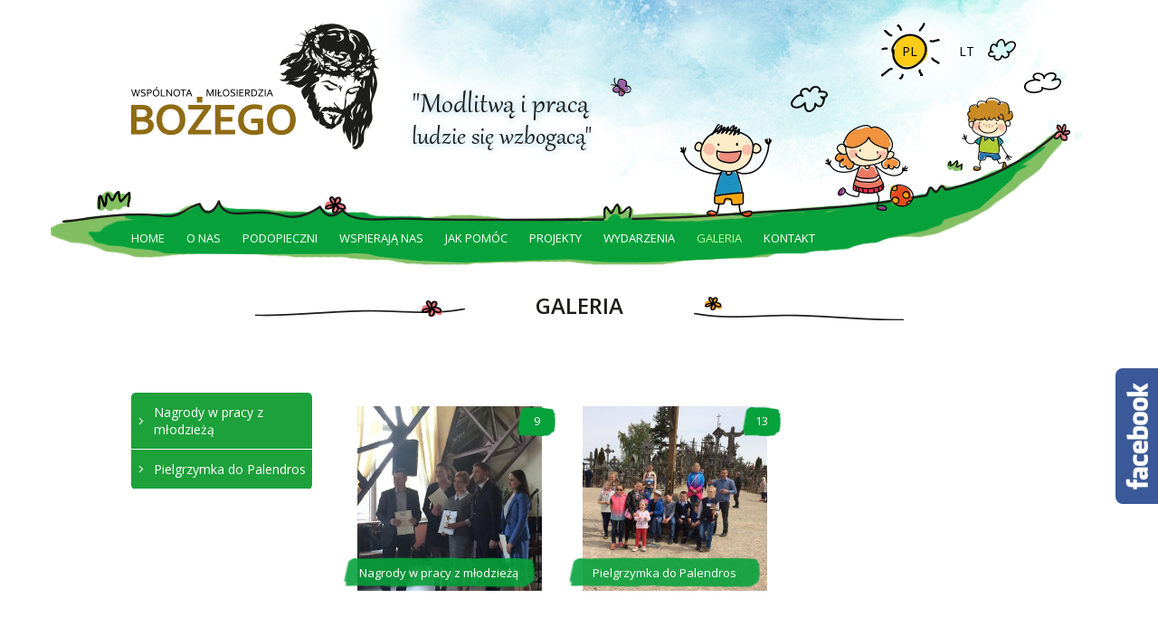

--- FILE ---
content_type: text/html; charset=UTF-8
request_url: http://www.wmb.lt/galeria.html
body_size: 4397
content:
<!DOCTYPE html>
<html lang="pl">
<head>
<meta http-equiv="Content-Type" content="text/html; charset=utf-8" />
<title>Galeria</title>
<meta name="viewport" content="width=device-width, initial-scale=1.0, user-scalable=no"/>
<meta name="robots" content="all" /><link rel="stylesheet" type="text/css" href="/templates/cms/css/home.css" />
<link rel="stylesheet" type="text/css" href="/core/lib/prettyphoto/prettyPhoto.css" />
<link rel="stylesheet" type="text/css" href="/templates/cms/css/menu_top.css" />
<link rel="stylesheet" type="text/css" href="/templates/cms/css/menu_category.css" />
<link rel="stylesheet" type="text/css" href="/templates/cms/css/content.css" />
<link rel="stylesheet" type="text/css" href="/templates/cms/css/gallery.css" />
<link rel="stylesheet" type="text/css" href="/templates/cms/css/modul_kontakt.css" />
<link rel="stylesheet" type="text/css" href="/templates/cms/css/media.css" />
<script type="text/javascript" src="/core/lib/jquery-1.7.1.min.js"></script>
<script type="text/javascript" src="/core/lib/qazy.js"></script>
<script type="text/javascript" src="/core/lib/prettyphoto/jquery.prettyPhoto.js"></script>
<script type="text/javascript" src="/templates/cms/js/script.js"></script>
<script type="text/javascript" src="/core/lib/js/jquery.lazyload.js"></script>
<script type="text/javascript" src="/templates/cms/js/gallery.js"></script>

</head>
<body>

<div id="wbox" class="wbox" style=""><div id="wr-1" class="wrap" style="margin:0px;;float:none;"><div id="wc-3" class="box_top_page" style="margin:0px;width:100%;float:none;"><div id="wc-5" class="div_top_page" style="margin:0px auto;width:990px;float:none;"><div id="wc-6" class="top_page" style="margin:0px;width:100%;float:none;"><div id="wi-9" class="wc"><div class="header_page">
<a href="/">
<img src="/templates/cms/images/logo_pl.png"  alt="Wspólnota Miłosierdzia Bożego" class="topImg"/>
</a>
<div class="topText"><p><span style="font-size: 36px;">"Modlitwą i pracą</span><br />ludzie się wzbogacą"</p></div></div></div><div id="wi-12" class="wc"><ul class="langUl"><li class="sel"><a href="/"><span class="txtLang">pl</span></a></li><li><a href="/lt/"><span class="txtLang">lt</span></a></li></ul></div><div class="clear"></div></div><div id="wc-7" class="box_menu" style="margin:0px;width:100%;float:none;"><div id="wi-10" class="wc"><div class="boxMenu">
<div class="menuTop">
<a class="showMobileMenu" href="#empty-anchor"></a>
<div class="mobileMenu">
<ul class="ulMenu"><li  class="f" ><a  href="/home.html"  title="Home" >Home<span class="spMenu1"></span><span class="spMenu2"></span></a></li><li ><a  class="subMenu"  href="/o-nas.html"  title="Wspólnota Miłosierdzia Bożego" >O nas<span class="spMenu1"></span><span class="spMenu2"></span></a><ul  class="u_f" ><li  class="f" ><a  href="/jak-dzialamy.html"  title="Jak dzialamy" >Jak dzialamy<span class="spMenu1"></span><span class="spMenu2"></span></a></li><li ><a  href="/historia-wmb.html"  title="Historia WMB" >Historia WMB<span class="spMenu1"></span><span class="spMenu2"></span></a></li><li ><a  href="/czlonkowie-wspolnotu-milosierdzia-bozego.html"  title="Członkowie Wspólnoty Miłosierdzia Bożego" >Członkowie WMB<span class="spMenu1"></span><span class="spMenu2"></span></a></li><li ><a  href="/media-o-nas.html"  title="Media o nas" >Media o nas<span class="spMenu1"></span><span class="spMenu2"></span></a></li><li  class="l" ><a  href="/jak-otrzymac-pomoc.html"  title="Jak otrzymac pomoc?" >Jak otrzymac pomoc?<span class="spMenu1"></span><span class="spMenu2"></span></a></li></ul></li><li ><a  class="subMenu"  href="/podopieczni.html"  title="Podopieczni" >Podopieczni<span class="spMenu1"></span><span class="spMenu2"></span></a><ul  class="u_f" ><li  class="f" ><a  href="/potrzebuja-wsparcia.html"  title="Potrzebują wsparcia" >Potrzebują wsparcia<span class="spMenu1"></span><span class="spMenu2"></span></a></li><li  class="l" ><a  href="/wsparcie-otrzymali.html"  title="Wsparcie otrzymali" >Wsparcie otrzymali<span class="spMenu1"></span><span class="spMenu2"></span></a></li></ul></li><li ><a  href="/wspieraja-nas.html"  title="Wspierają nas" >Wspierają nas<span class="spMenu1"></span><span class="spMenu2"></span></a></li><li ><a  class="subMenu"  href="/jak-pomoc.html"  title="Jak pomóc" >Jak pomóc<span class="spMenu1"></span><span class="spMenu2"></span></a><ul  class="u_f" ><li  class="f" ><a  href="/zostan-wolontariuszem.html"  title="Zostań wolontariuszem" >Zostań wolontariuszem<span class="spMenu1"></span><span class="spMenu2"></span></a></li><li ><a  href="/pomoc-finansowa.html"  title="Pomoc finansowa" >Pomoc finansowa<span class="spMenu1"></span><span class="spMenu2"></span></a></li><li ><a  href="/pomoc-rzeczowa.html"  title="Pomoc rzeczowa" >Pomoc rzeczowa<span class="spMenu1"></span><span class="spMenu2"></span></a></li><li ><a  href="/zostan-opiekunem.html"  title="Zostań opiekunem" >Zostań opiekunem<span class="spMenu1"></span><span class="spMenu2"></span></a></li><li  class="l" ><a  href="/spelnij-marzenie.html"  title="Spełnij marzenie" >Spełnij marzenie<span class="spMenu1"></span><span class="spMenu2"></span></a></li></ul></li><li ><a  class="subMenu"  href="/projekty.html"  title="Projekty" >Projekty<span class="spMenu1"></span><span class="spMenu2"></span></a><ul  class="u_f" ><li  class="f" ><a  href="/"  title="Projekt pn. Wsparcie 60 plus" >Wsparcie-60plus<span class="spMenu1"></span><span class="spMenu2"></span></a></li><li ><a  href="/xxxmlodzi-wojownicy-podlasia-w-koluchstylx.html"  title="„MŁODZI WOJOWNICY PODLASIA W KOLUCHSTYL&quot;" >„MŁODZI WOJOWNICY PODLASIA W KOLUCHSTYL&quot;<span class="spMenu1"></span><span class="spMenu2"></span></a></li><li ><a  href="/usugi-kompleksowe-2023.html"  title="Usugi kompleksowe 2023" >Usugi kompleksowe 2023<span class="spMenu1"></span><span class="spMenu2"></span></a></li><li ><a  href="/rozwoj-spolecznosciowy-2021.html"  title="Rozwój społecznościowy 2021" >Rozwój społecznościowy 2021<span class="spMenu1"></span><span class="spMenu2"></span></a></li><li ><a  href="/projekt-xpomoc-indywidualnax.html"  title="Projekt &quot;Pomoc indywidualna&quot;" >Projekt &quot;Pomoc indywidualna&quot;<span class="spMenu1"></span><span class="spMenu2"></span></a></li><li ><a  href="/swietlica-srodowiskowa-dla-dzieci-i-mlodziezy.html"  title="Świetlica środowiskowa dla dzieci i młodzieży" >Świetlica środowiskowa dla dzieci i młodzieży<span class="spMenu1"></span><span class="spMenu2"></span></a></li><li ><a  href="/rozwoj-spolecznosciowy.html"  title="Rozwój społecznościowy" >Rozwój społecznościowy<span class="spMenu1"></span><span class="spMenu2"></span></a></li><li ><a  href="/grob-maryli-wereszczakowny.html"  title="Grób Maryli Wereszczakówny" >Grób Wereszczakówny<span class="spMenu1"></span><span class="spMenu2"></span></a></li><li ><a  href="/obraz-syna-powrotu-syna-marnotrawnego.html"  title="Obraz &quot;Powrót syna marnotrawnego&quot;" >Obraz syna<span class="spMenu1"></span><span class="spMenu2"></span></a></li><li ><a  href="/rodzinny-dom-w-solecznikach.html"  title="Rodzinny dom w solecznikach" >Rodzinny dom<span class="spMenu1"></span><span class="spMenu2"></span></a></li><li ><a  href="/swiadectwa-milosierdzia-bozego.html"  title="Świadectwa miłosierdzia Bożego" >Świadectwa miłosierdzia Bożego<span class="spMenu1"></span><span class="spMenu2"></span></a></li><li  class="l" ><a  href="/bez-palenia-i-alkocholu.html"  title="Bez palenia i alkocholu" >Bez palenia i alkocholu<span class="spMenu1"></span><span class="spMenu2"></span></a></li></ul></li><li ><a  href="/wydarzenia.html"  title="Wydarzenia" >wydarzenia<span class="spMenu1"></span><span class="spMenu2"></span></a></li><li  class="sel" ><a  href="/galeria.html"  title="Galeria" >Galeria<span class="spMenu1"></span><span class="spMenu2"></span></a></li><li  class="l" ><a  href="/kontakt.html"  title="Kontakt" >Kontakt<span class="spMenu1"></span><span class="spMenu2"></span></a></li></ul></div>
</div>
</div></div><div class="clear"></div></div><div class="clear"></div></div><div class="clear"></div></div><div id="wc-14" class="box_content" style="margin:30px 0px 0px;width:100%;float:none;"><div id="wc-15" class="div_content" style="margin:0px auto;width:990px;float:none;"><div id="wi-17" class="wc">
<h1 class="mainH1"><span>Galeria</span></h1> 

 <div class="content contentMenu">
 
 <div class="contentDesc"> 
  <div class="clear"></div><div class="pGalleryContent"><div class="galleryContent"><ul><li style="width:33.33%;"><a href="/galeria/c_6,nagrody-w-pracy-z-mlodzieza.html"><span class="ileImg">9</span><span class="title">Nagrody w pracy z młodzieżą</span><img src="/templates/cms/images/bg_lazyload2.jpg" data-original="/images/galeria/image370x370xs2/nagrody.jpg" alt="Nagrody w pracy z młodzieżą" title="Nagrody w pracy z młodzieżą"/></a></li><li style="width:33.33%;"><a href="/galeria/c_5,pielgrzymka-do-palendros.html"><span class="ileImg">13</span><span class="title">Pielgrzymka do Palendros</span><img src="/templates/cms/images/bg_lazyload2.jpg" data-original="/images/galeria/image370x370xs2/18554660_120332000910271359_1564526984_n.jpg" alt="Pielgrzymka do Palendros" title="Pielgrzymka do Palendros"/></a></li></ul></div></div> <div class="clear"></div>
 </div>
 </div> 

<div class="menuCategory">
<div class="contentMenuCat">
<ul><li><a href="/galeria/c_6,nagrody-w-pracy-z-mlodzieza.html" >Nagrody w pracy z młodzieżą</a></li><li class="l"><a href="/galeria/c_5,pielgrzymka-do-palendros.html" >Pielgrzymka do Palendros</a></li></ul></div>
</div>



 <script type="text/javascript">
<!--
$('.galleryContent').gallery({
	countImage:3,
	'tabScale' : [850,500,400]
});
//-->
</script></div><div class="clear"></div></div><div class="clear"></div></div><div id="wc-19" class="box_foot" style="margin:50px 0px 0px;width:100%;float:none;"><div id="wc-20" class="div_foot" style="margin:0px auto;width:990px;float:none;"><div id="wi-22" class="wc"><div class="mod_kontakt">

<div class="menuStopka">
<div class="menuStopkaT">

<div class="cellStopka">
<div class="tytulStopka"><a href="/o-nas.html">O nas</a></div>
<ul>
<li><a href="/jak-dzialamy.html">Jak dzialamy</a></li><li><a href="/historia-wmb.html">Historia WMB</a></li><li><a href="/czlonkowie-wspolnotu-milosierdzia-bozego.html">Członkowie WMB</a></li><li><a href="/media-o-nas.html">Media o nas</a></li><li><a href="/jak-otrzymac-pomoc.html">Jak otrzymac pomoc?</a></li></ul>

</div>	
<div class="cellStopka">
<div class="tytulStopka"><a href="/podopieczni.html">Podopieczni</a></div>
<ul>
<li><a href="/potrzebuja-wsparcia.html">Potrzebują wsparcia</a></li><li><a href="/wsparcie-otrzymali.html">Wsparcie otrzymali</a></li></ul>

</div>	
<div class="cellStopka">
<div class="tytulStopka"><a href="/jak-pomoc.html">Jak pomóc</a></div>
<ul>
<li><a href="/zostan-wolontariuszem.html">Zostań wolontariuszem</a></li><li><a href="/pomoc-finansowa.html">Pomoc finansowa</a></li><li><a href="/pomoc-rzeczowa.html">Pomoc rzeczowa</a></li><li><a href="/zostan-opiekunem.html">Zostań opiekunem</a></li><li><a href="/spelnij-marzenie.html">Spełnij marzenie</a></li></ul>

</div>	


</div>
</div>

<div class="kontaktStopka">
<div class="kontaktStopkaT">

<div class="cellStopka">
<div class="tytulStopka">Kontakt</div>
<p>Tel. +370 600 49444</p>
<p>E-mail: <a href="/cdn-cgi/l/email-protection#f0999e969fb0879d92de9c84"><span class="__cf_email__" data-cfemail="3851565e57784f555a16544c">[email&#160;protected]</span></a> </p>
<p><a href="/cdn-cgi/l/email-protection" class="__cf_email__" data-cfemail="9aeaf5e8eefff7f3e9ffe8f3f9f5e8fef3fbdafdf7fbf3f6b4f9f5f7">[email&#160;protected]</a></p>
<p>Tartak., ul. Sodu. 23<br />17127 Soleczniki<br />Litwa</p></div>


<div class="cellStopka">
<div class="tytulStopka">Dane bankowe</div>
<p>Dievo Gailestingumo Bendruomenė</p>
<p>Kodas 304286445</p>
<p>LT43 7300 0101 4879 8349<br />SWIFT/BIC kodas HABALT22,</p>
<p>Konstitucijos pr. 20A,<br />03502 Vilnius</p></div>


</div>
</div>

</div>
<div class="cytat_stopka">
"Człowiek jest wielki nie przez to, co posiada, lecz przez to, kim jest; nie przez to, co ma, lecz przez to, czym dzieli się z innymi."<br />Jan Paweł II</div>

<div class="stopka">
<div class="stopkaL"><a href="http://www.kovzan.eu">Wykonanie: www.kovzan.eu</a></div>
<div class="stopkaR">© 2017 Wspólnota Miłosierdzia Bożego</div>
</div></div><div class="clear"></div></div><div class="clear"></div></div><div class="clear"></div></div><div class="clear"></div></div>

<style type='text/css'>
/*<![CDATA[*/
#fbplikebox{display: block;padding: 0;z-index: 99999;position: fixed;}
.fbplbadge {background-color:#3B5998;display: block;height: 150px;top: 50%;margin-top: -75px;position: absolute;left: -47px;width: 47px;background-image: url('http://1.bp.blogspot.com/-PUYBb2326SY/T13eXFv1sPI/AAAAAAAABdE/VOqfHVMXhWk/s1600/w2b_vertical-right.png');background-repeat: no-repeat;overflow: hidden;-webkit-border-top-left-radius: 8px;-webkit-border-bottom-left-radius: 8px;-moz-border-radius-topleft: 8px;-moz-border-radius-bottomleft: 8px;border-top-left-radius: 8px;border-bottom-left-radius: 8px;}
/*]]>*/
</style>
<script data-cfasync="false" src="/cdn-cgi/scripts/5c5dd728/cloudflare-static/email-decode.min.js"></script><script type='text/javascript'>
/*<![CDATA[*/
    (function(w2b){
        w2b(document).ready(function(){
            var $dur = 'medium'; // Duration of Animation
            w2b('#fbplikebox').css({right: -250, 'top' : 350 })
            w2b('#fbplikebox').hover(function () {
                w2b(this).stop().animate({
                    right: 0
                }, $dur);
            }, function () {
                w2b(this).stop().animate({
                    right: -250
                }, $dur);
            });
            w2b('#fbplikebox').show();
        });
    })(jQuery);
/*]]>*/
</script>
<div id='fbplikebox' style='display:none;'>
    <div class='fbplbadge'></div> 
    <iframe src="https://www.facebook.com/plugins/likebox.php?href=http%3A%2F%2Ffacebook.com%2FWspólnota-Miłosierdzia-Bożego-293310477703260/&amp;width=250&amp;height=260&amp;colorscheme=light&amp;show_faces=true&amp;border_color=%23C4C4C4&amp;stream=false&amp;header=false" scrolling='no' frameborder='0' style='border:none; overflow:hidden; width:250px; height:260px;background:#FFFFFF;' allowtransparency='true'></iframe>
</div>


<div id="fb-root"></div>
<script>(function(d, s, id) {
  var js, fjs = d.getElementsByTagName(s)[0];
  if (d.getElementById(id)) return;
  js = d.createElement(s); js.id = id;
  js.src = 'https://connect.facebook.net/en_US/sdk.js#xfbml=1&version=v2.11&appId=184596294921659';
  fjs.parentNode.insertBefore(js, fjs);
}(document, 'script', 'facebook-jssdk'));</script>

<script defer src="https://static.cloudflareinsights.com/beacon.min.js/vcd15cbe7772f49c399c6a5babf22c1241717689176015" integrity="sha512-ZpsOmlRQV6y907TI0dKBHq9Md29nnaEIPlkf84rnaERnq6zvWvPUqr2ft8M1aS28oN72PdrCzSjY4U6VaAw1EQ==" data-cf-beacon='{"version":"2024.11.0","token":"07a6ed3b9e5f4e20a87307e680d25611","r":1,"server_timing":{"name":{"cfCacheStatus":true,"cfEdge":true,"cfExtPri":true,"cfL4":true,"cfOrigin":true,"cfSpeedBrain":true},"location_startswith":null}}' crossorigin="anonymous"></script>
</body> 
</html>

--- FILE ---
content_type: text/css
request_url: http://www.wmb.lt/templates/cms/css/home.css
body_size: 2077
content:
@import url('https://fonts.googleapis.com/css?family=Open+Sans:300,300i,400,400i,600,600i,700,700i,800,800i&subset=latin-ext');
@font-face {
  font-family: 'gabriola';
  src: url('/core/lib/fonts/gabriola/gabriola.eot');
  src: url('/core/lib/fonts/gabriola/gabriola.eot?#iefix') format('embedded-opentype'), url('/core/lib/fonts/gabriola/gabriola.woff') format('woff'), url('/core/lib/fonts/gabriola/gabriola.ttf') format('truetype');
}
*{margin:0px;padding:0px;}
img {
border:none;
vertical-align: top;
}


html{
margin: 0px;
padding: 0px;
height: 100%;

}
body {
margin: 0px;
padding: 0px;
color: #1d1d1b;
font-family: 'Open Sans', sans-serif;
font-size: 14px;
}

a{
color: #d10202;
text-decoration: none;
outline-style: none;
transition: all 0.5s ease-out 0s;
}


	

a:hover,a:hover span{
color:#1DA13B;
transition: color 0.25s ease-out 0s;
}


h1.mainH1,.content h1.mainH1{
color: #1d1d1b;
font-size: 24px;
line-height: 1.2em;
margin: 0 0 80px;
font-weight: 600;
text-transform: uppercase;
text-align: center;
display: block;
overflow: hidden;
}

h1.mainH1:before {
    background-color: #f64d2e;
    content: "";
    display: inline-block;
    height: 18px;
    margin-left: -50%;
    position: relative;
    right: 0.5em;
    vertical-align: middle;
    width: 50%;
    background: url('../images/h1_l.png') 75% 50% no-repeat;
}
h1.mainH1:after {
    background-color: #f64d2e;
    content: "";
    display: inline-block;
    height: 26px;
    left: 0.5em;
    margin-right: -50%;
    position: relative;
    vertical-align: middle;
    width: 50%;
    background: url('../images/h1_r.png') 25% 50% no-repeat;
}

.clear{
clear: both;
margin: 0px;
padding: 0px;
height: 0px;
}


#wbox{

}

.p_pdf{
background: url("../images/icons/pdf.png") no-repeat scroll 0 3px transparent;
display: inline-block;
min-height: 22px;
padding: 2px 0px 2px 30px;
font-size: 13px;
color: #4a4a4a;
font-style: italic;
}
.p_doc,.p_docx,.p_odt{
background: url("../images/icons/word.png") no-repeat scroll 0 3px transparent;
display: inline-block;
min-height: 22px;
padding: 2px 0px 2px 30px;
font-size: 13px;
color: #4a4a4a;
font-style: italic;
}
.p_ppt,.p_pptx, .p_odp{
background: url("../images/icons/ppt.png") no-repeat scroll 0 3px transparent;
display: inline-block;
min-height: 22px;
padding: 2px 0px 2px 30px;
font-size: 13px;
color: #4a4a4a;
font-style: italic;
}
.p_xls, .p_xlsx ,.p_ods{
background: url("../images/icons/calc.png") no-repeat scroll 0 3px transparent;
display: inline-block;
min-height: 22px;
padding: 2px 0px 2px 30px;
font-size: 13px;
color: #4a4a4a;
font-style: italic;
}

.p_zip{
background: url("../images/icons/zip.png") no-repeat scroll 0 3px transparent;
display: inline-block;
min-height: 22px;
padding: 2px 0px 2px 30px;
font-size: 13px;
color: #4a4a4a;
font-style: italic;
}
.p_txt{
background: url("../images/icons/txt.png") no-repeat scroll 0 3px transparent;
display: inline-block;
min-height: 22px;
padding: 2px 0px 2px 30px;
font-size: 13px;
color: #4a4a4a;
font-style: italic;
}


.googleMaps{
float: right;
}
.googleMaps .infoMaps{
line-height: auto;
color: #000000;
}

.googleMaps img{
background: none;
border: none;
box-shadow:none;
-webkit-box-shadow: none;
filter: none; 
}

.pageNavig{
color: #FFFFFF;
margin: 0px 0px 0px 0px;
text-align: right;
padding: 30px 0px 30px 0px;
text-align: center;
position: relative;
overflow: hidden;
}

.pageNavig::after {
border-bottom: 1px solid #000000;
content: "";
height: 0;
margin: 0px 0 0 25px;
position: absolute;
top: 50%;
width: 100%;
}
.pageNavig span.spNavig{
position: relative;
}
.pageNavig span.spNavig::before {
    content: url("../images/sep2.png");
    left: -1225px;
    position: absolute;
    top: -2px;
}

.pageNavig span,.pageNavig b,.pageNavig a{
display: inline-block;
}
.pageNavig a.aa,.pageNavig a.ak,.pageNavig b{
background-color:#FFFFFF;
/*border: 1px solid #dedede;*/
color: #000000;
font-size: 14px;
height: 26px;
line-height: 26px;
padding: 0;
text-align: center;
width: 28px;
margin: 0px 4px;
vertical-align: middle;
}    
    
.pageNavig span,.pageNavig b,.pageNavig a{
display: inline-block;
}
.pageNavig a:hover{
opacity:0.8;
}
.pageNavig span{
color: #000000;
}

.pageNavig b{
color: #000000;
font-weight: normal;
background: url('../images/bg_navig.png') 50% 50% no-repeat;
width: 35px;
height: 33px;
vertical-align: middle;
line-height: 33px;
}

.pageNavig a.prev, .pageNavig a.next{
width: 26px;
height: 26px;
color: #FFFFFF;
text-align: center;
line-height: 26px;
font-size: 15px;
background-color: #636363;
border: 1px solid #595959;
}
.pageNavig span.prev, .pageNavig span.next{
width: 26px;
height: 26px;
color: #FFFFFF;
text-align: center;
line-height: 26px;
font-size: 15px;
background-color:#DDDDDD;
border: 1px solid #D3D1D1;
}
.pageNavig span.prev, .pageNavig span.next,.pageNavig a.prev, .pageNavig a.next{
font-weight: bold;
background: url("../images/kal_r.png") no-repeat 50% 50%;
background-size:8px auto;
vertical-align: top;
}
.pageNavig a.prev,.pageNavig span.prev{
margin-right: 10px;
transform: rotate(-180deg);
}
.pageNavig a.next,.pageNavig span.next{
margin-left: 10px;
}

.pageNavig span.prev,.pageNavig span.next{
background-color: #3b3a3a;
border: 1px solid #3b3a3a;
display: none;
}
.pageNavig a.prev,.pageNavig a.next{
background-color: #75a640;
border: 1px solid #75a640;
display: none;
}

.pathway{
padding: 7px 9px;
overflow: hidden;
background-color: #e9e9e9;
box-sizing:border-box;
}
.pathway a{
color: #000000;
display: inline-block;
font-size: 13px;
vertical-align: middle;
}
.pathway span{
color: #000000;
display: inline-block;
font-size: 18px;
margin: -5px 6px 0px 6px;
vertical-align: middle;
}
.pathway a.home{

}

.pathway a.lastPath{
color: #d10202;
font-style: italic;
}

.pathway a.home span{
margin: 0px;
width: 16px;
height: 14px;
background-position: -96px 0px;
margin: 0px 9px 0px 0px;

}

.scrollArrow {
background: url("../images/scrollup.png") no-repeat scroll 0 0 rgba(0, 0, 0, 0);
bottom: 10px;
display: none;
height: 56px;
opacity: 0.9;
position: fixed;
right: 10px;
text-decoration: none;
width: 51px;
z-index: 100;
}

.wrap{

}
.box_top_page{
background: url('../images/bg_header_page.jpg') 50% 0px no-repeat;
}

.div_top_page{
background: url('../images/bg_header_page.jpg') 50% 0px no-repeat;
}

.wrap_home .box_top_page{
background: url('../images/bg_header.jpg') 50% 0px no-repeat;
}

.wrap_home .div_top_page{
background: url('../images/bg_header.jpg') 50% 0px no-repeat;
}




.div_top_page{
box-sizing:border-box;
max-width: 100%;
position: relative;

}



.langUl{
position: absolute;
top:20px;
right: 48px;
list-style: none;
}
.langUl li{
display: inline-block;
padding: 0px 10px;
}
.langUl li a{
display: block;
color: #010101;
font-size: 14px;
text-transform: uppercase;
}
.langUl li.sel a{
background: url('../images/selLng.png') 50% 50% no-repeat;
padding: 27px 26px 26px 24px;
}




.wrap_home .langUl{
right: 230px;
top:5px;
}
.header_page{
padding: 26px 0px 59px 0px;
}
.header_page .topImg{

}

.header_page .topText{
display: inline-block;
padding: 74px 0px 0px 31px;
font-size: 32px;
max-width: 278px;
max-height: 82px;
overflow: hidden;
font-family: gabriola;
color: #1d1d1b;
line-height: 1.1em;
height: 82px;
text-shadow: 1px 1px 10px rgba(132,195,227,1);
}

.box_content{

}
.div_content{
box-sizing:border-box;
max-width: 100%;
}
.box_foot{
background: url('../images/bg_foot.jpg') 50% 0px no-repeat;
}
.div_foot{
box-sizing:border-box;
max-width: 100%;
background: url('../images/bg_foot.jpg') 50% 0px no-repeat;
min-height: 381px;
padding: 70px 0px 20px 0px;
position: relative;
}
.box_text_home{
background-color: #e9f1f3;
}
.div_text_home{
padding: 70px 0px;
box-sizing:border-box;
max-width: 100%;
background: url('../images/bg_text_home.jpg') 50% 0px repeat;
position: relative;
z-index: 0;
}
.div_text_home .textHome{
width: 575px;
box-sizing:border-box;
max-width: 100%;
float: right;
color: #000000;
font-size: 14px;
position: relative;
line-height: 1.6em;
}
.div_text_home .textHome p{
margin-bottom: 15px;
}
.div_text_home .textHome:before{
content: url('../images/bg_lupa.png');
position: absolute;
left: -70%;
top:-18%;
z-index: -1;
}



--- FILE ---
content_type: text/css
request_url: http://www.wmb.lt/templates/cms/css/menu_top.css
body_size: 1243
content:
.menu{

}
.menu>div.divLogo a{

}
.menuTop{
padding: 0;
text-align: center;
position: relative;
z-index: 10;
}
.menuTop ul{
list-style: none;
text-align: center;
}	
.menuTop ul li{
display: inline;
text-align: center;
position: relative;
padding: 0px 12px;
}
.menuTop>.mobileMenu>ul>li.l{
padding-right: 0px;
}
.menuTop>.mobileMenu>ul{
display: table;
}
.menuTop>.mobileMenu>ul>li{
display: table-cell;
vertical-align: top;
}

menuTop>.mobileMenu>ul>li.f{
/*display: none;*/
}

.menuTop>.mobileMenu>ul>li:first-child{
padding-left: 0px;
}

.menuTop ul li a{
color: #FFFFFF;
font-size: 13px;
font-weight: 400;
padding: 9px 0px 22px 0px;
text-decoration: none;
display: inline-block;
position: relative;
font-weight: 400;
transition: all 0.5s ease-out 0s;
text-transform: uppercase;
}

menuTop>.mobileMenu>ul>li.l{
padding-right: 0px;
}



.menuTop ul li ul{
visibility:hidden;
opacity:0;
position: absolute;
background-color: rgba(7,161,59,0.95);
left: 0;
right:0px;
margin: 0px auto;
padding: 10px 0px;
position: absolute;
text-align: left;
top: 100%;
width: 200px;
z-index: 50;
transition: all 0.5s ease-out 0s;
box-shadow:0px 4px 4px 0px rgba(0,0,0,0.1);
overflow: hidden;
box-sizing:boredr-box;
border-radius:5px;
}	


.menuTop ul li:hover ul{	
visibility:visible;
opacity:1;
/*height:auto;*/
transition: all 0.5s ease-out 0s;
}	

.menuTop ul li ul li{
display: block;
text-align: left;
padding: 0px 17px;

}
.menuTop ul li ul li a{
color: #FFFFFF;
font-size: 13px;
padding: 10px 0px 10px 13px;
height: auto;
line-height: normal;
display: block;
text-shadow: none;
transition: all 0.5s ease-out 0s;
text-transform: none;
position: relative;
}
.menuTop ul li ul li:first-child a{
border-top: none;
}


.showMobileMenu{
width: 35px;
height: 33px;
background-color: green;
display: none;
position: absolute;
top:17px;
right: 20px;
margin: 0px 5px 0px 0px;
background: url('../images/mobileMenu.png') 0px 0px no-repeat;
}

.menuTop ul>li.sel>a, .menuTop ul>li:hover>a{
color: #bdff9b;
}

.menuTop ul li ul li a:after,.menuTop ul li ul li a:before{
content: "";
position: absolute;
top:0px;
bottom: 0px;
left: 0px;
margin: auto;
width: 6px;
height: 9px;
background-color: red;
transition: all 0.5s ease-out 0s;
}

.menuTop ul li ul li a:after{
background: url('[data-uri]');
opacity:1;
}
.menuTop ul li ul li a:before{
background: url('[data-uri]');
opacity:0;
}

.menuTop ul li ul li.sel a:after,.menuTop ul li ul li a:hover:after{
opacity:0;
}
.menuTop ul li ul li.sel a:before,.menuTop ul li ul li a:hover:before{
opacity:1;
}

.menuTop ul li ul li.sel a, .menuTop ul li ul li a:hover {
color: #bdff9b;
transition: all 0.5s ease-out 0s;
position: relative;
}





.menuTop ul.subUlMob{
display: none;
}
.menuTop ul.ulMobile{
display: none;
}

.hfix .menuTop ul li a{

}


--- FILE ---
content_type: text/css
request_url: http://www.wmb.lt/templates/cms/css/menu_category.css
body_size: 1872
content:
.menuCategory{
width: 200px;
}

.menuCategory .contentMenuCat{
background-color: #1da13b;
padding: 0px;
border-radius:5px;
overflow: hidden;
}

.menuCategory ul{
list-style: none;
}
.menuCategory ul li a{
padding: 12px 0px;
display: block;
color: #FFFFFF;
font-size: 14px;
transition: all 0.5s ease-out 0s;
border-bottom: 1px solid #FFFFFF;
position: relative;
}

.menuCategory ul li a.subMenu{
background: #FFFFFF url('[data-uri]') 95% 50% no-repeat;
}

.contentMenuCat>ul>li{
}
.contentMenuCat>ul>li>a{
padding-left: 25px;
}
.contentMenuCat>ul>li>a:after,.contentMenuCat>ul>li>a:before{
content:"";	
position: absolute;
top:50%;
left: 8px;
width: 6px;
height: 9px;
transition: all 0.5s ease-out 0s;
margin-top: -4px;
}

.contentMenuCat>ul>li>a:after{
background: url('[data-uri]');
opacity:1;
}
.contentMenuCat>ul>li>a:before{
background: url('[data-uri]');
opacity:0;
}

.contentMenuCat>ul>li.sel>a:after,.contentMenuCat>ul>li>a:hover:after{
opacity:0;
}
.contentMenuCat>ul>li.sel>a:before,.contentMenuCat>ul>li>a:hover:before{
opacity:1;
}












.contentMenuCat>ul>li>a:hover,.contentMenuCat>ul>li>a.sel{
background-color: #048B32;
transition: all 0.5s ease-out 0s;
color: #89D476;
}
.contentMenuCat>ul>li.sel>a.subMenu{
background: #f5c600 url('[data-uri]') 95% 50% no-repeat;
color: #FFFFFF;
}


.contentMenuCat>ul>li ul{
background-color: #f7f8fa;
border-bottom: 1px solid #eaeced;
}
.contentMenuCat>ul>li ul li a{
padding-left: 55px;
color: #959595;
border: none;
}
.contentMenuCat>ul>li ul li a:hover,.contentMenuCat>ul>li ul li a.sel{
color: #f1c600;
}
.contentMenuCat>ul>li>ul>li.sel>a.subMenu{
background: #f7f8fa url('[data-uri]') 95% 50% no-repeat;
}
.contentMenuCat > ul > li ul li li a{
padding-left: 70px;
}

.menuCategory ul li a span.ile{
float: right;
font-size: 11px;
display: block;
background: url('../images/ico_photos.png') 100% 2px no-repeat;
padding-right: 16px;
color: #f5c600;
text-align: right;
margin-right: 10px;
}	


--- FILE ---
content_type: text/css
request_url: http://www.wmb.lt/templates/cms/css/content.css
body_size: 1428
content:
.contentMenu{
box-sizing: border-box;
float: right;
min-height: 230px;
padding: 0 10px 0 20px;
width: calc(100% - 215px);
}
.content{
min-height: 150px;
}

.content .contentDesc{
position: relative;
}

.contentP{
position: relative;
right:8px;
width:740px;
z-index:100;
float: right;
top:-209px;
margin-bottom: -200px;
z-index: 1;
}




.content blockquote{
color:#660000;
font-style: italic;
}
.content h1{
font-weight: normal;
font-size: 24px;
color: #000000;
}

.content p{
margin: 0px 0px 10px 0px;
line-height: 1.7em;
} 

.content ul li{
padding: 5px 0px 5px 22px;
background: url('../images/li.png') 0px 12px no-repeat;
line-height: 1.5em;
}

.content ul{
list-style: none;
margin: 0px 0px 0px 10px;
overflow: hidden;
}
.content ol{
margin: 0px 0px 0px 30px;
}
.content ol li{
padding: 3px 0px 3px 0px;
line-height: 1.5em;
}

.content ol ul,.content ul ul{
margin: 0px 0px 10px 0px;
}	

.content ol ul li{
padding: 5px 0px 5px 14px;
}	


.content img{
vertical-align: top;
max-width: 100%;
height: auto;
}
.content hr{
border:none;
border-top: 1px solid #cacaca;
height: 1px;
}

.content h2{
color:#000000;
font-size: 18px;
}	

.content h3{
color:#000000;
font-size: 16px;
}

.content h4{
color:#000000;
font-size: 14px;
}
.content table.info{
background-color: #7c9233;
border-radius:4px;
border-collapse: collapse;
box-shadow:3px 3px 4px 0px rgba(0,0,0,0.20);
background: #7c9233 url('../images/bg_logo2.png') 99% 10px no-repeat;
}
.content table.info td{
color: #FFFFFF;
text-align: left;
padding: 15px;
vertical-align: top;
font-family: helvetica;
font-size: 15px;
text-shadow: 1px 1px 1px rgba(0,0,0,0.2);
}
.content table.info td p{
margin: 0px;	
}
.content table.info td img{
border: none;
box-shadow:0px 0px 3px 1px rgba(0,0,0,0.3);
}	

.content table.info td hr{
border-color: #FFFFFF;
}



.content table.info_poradnia{
border-collapse: collapse;
background: url('../images/bg_logo3.png') 99% 10px no-repeat;
margin: 0px 15px;
}
.content table.info_poradnia td{
color: #4a4a4a;
text-align: right;
padding: 0px 0px 10px 0px;
vertical-align: top;
/*font-family: helvetica;*/
font-size: 14px;

}

.content table.info_poradnia tr.end td{
border-bottom: 1px solid #a4a4a4;
}
.content table.info_poradnia tr.start td{
padding-top:15px;
padding-bottom: 22px;
color: #7c9233;
background: url('../images/zegar2.png') 0px 20px no-repeat;
width: 116px;
}

.content table.info_poradnia tr td:first-child{
text-align: left;
}
.content table.info_poradnia tr.start td:first-child{
background: none;
width: 451px;
}

.content table.info_poradnia tr.start1 td{
padding-top:15px;
padding-bottom: 22px;
color: #7c9233;
background: url('../images/zegar2.png') 0px 20px no-repeat;
width: 223px;
}
.content table.info_poradnia tr.start1 td:first-child{
background: none;
width: 344px;
}

.content table.info_poradnia td p{
margin: 0px;
font-size: 14px;
}
.content table.info_poradnia td img{
border: none;
box-shadow:0px 0px 3px 1px rgba(0,0,0,0.3);
}	

.content table.info_poradnia td hr{
border-color: #FFFFFF;
}

.content table.responsive{
table-layout: fixed;
}

.content table.responsive .googleMaps {
max-width: 100%;
}


.content table.table1{
border-collapse: collapse;
border: 1px solid #f1f3f4;
}
.content table.table1 caption{
padding: 0px 0px 10px 0px;
}

.content table.table1 th{
background-color: #ebedee;
border: 1px solid #DDDDDD;
padding: 15px 10px;
}

.content table.table1 td{
border: 1px solid #DDDDDD;
padding: 15px 5px;
}

a.button_blue{
border: 1px solid #2e71f2;
background-color: #2e71f2;
color: #FFFFFF;
text-transform: uppercase;
font-size: 12px;
padding: 15px 30px;
border-radius:30px;
transition: all 0.5s ease-out 0s;
cursor: pointer;
text-decoration: none;
}
a.button_blue:hover{
transition: all 0.5s ease-out 0s;
background-color: #FFFFFF;
color: #2e71f2;
}

p.cytat{
background-image: url(../images/cytat.png), url(../images/cytat.png);
background-position: left bottom, right top;
background-repeat: no-repeat;
overflow: hidden;
padding: 0px 0px 46px 0px;
}

span.image1{
display: inline-block;
position: relative;
float: left;
margin-right: 30px;
            
}
span.image1:after{
content: "";
width: 103%;
height: 103%;
background: url('/templates/cms/images/bg_image.png') 50% 50% no-repeat;
background-size:100% 100%;
position: absolute;
top:-1.5%;
left: -1.5%;
}
span.image1 img{
border-radius:50%;
}

@media screen and (max-width:990px){
.content p img {display: block;margin: 0px auto 20px auto !important;float: none !important;max-width: 50%;height: auto;}
.content table.responsive img{float: left !important;margin: 0px 20px 0px 0px !important;}	
}

@media screen and (max-width:800px){
.content table.responsive{display: block;}
.content table.responsive tbody{display: block;width: 100%;}	
.content table.responsive tr{display: block;width: 100%;}
.content table.responsive td{display: block;width: 100%;padding: 0px 0px 20px 0px !important;}	
}



--- FILE ---
content_type: text/css
request_url: http://www.wmb.lt/templates/cms/css/gallery.css
body_size: 985
content:
.pGalleryLimit {
margin: 0px auto;
overflow: hidden;
position: relative;
}
.pGalleryContent .galleryContent {
margin: 0px -10px 0px 0px;
}
.pGalleryContent .galleryContent .limitDiv {
float: left;
}

.pGalleryContent .galleryContent ul {
clear: none;

margin: 0px;
padding: 0px;
list-style: none;
}
.pGalleryContent .galleryContent ul li {
	background:none;
    float: left;
    padding: 0 15px 15px 0;
    text-align: center;
    vertical-align: middle;
    position: relative;
    box-sizing:border-box;
}
.pGalleryContent .galleryContent ul li a{
position: relative;
display: block;
box-sizing:border-box;
padding: 15px;
background-color: #FFFFFF;
}
.pGalleryContent .galleryContent ul li span.title{
position: absolute;
bottom: 16px;
left: 0px;
display: block;
padding: 8px;
font-size: 13px;
color: #FFFFFF;
transition: all 0.5s ease-out 0s;
background: url('../images/bg_name_gallery.png') 0px 0px no-repeat;
width: 90%;
box-sizing:border-box;
background-size:100% auto;
z-index: 1;
}
/*
.pGalleryContent .galleryContent ul li:hover span.title{
font-size: 15px;
color: #FFFFFF !important;
transition: all 0.5s ease-out 0s;
padding: 15px;
}
*/



.pGalleryContent .galleryContent ul li span.ileImg{
position: absolute;
top: 15px;
right: 0px;
display: block;
padding: 0px;
font-size: 13px;
color: #FFFFFF;
transition: all 0.5s ease-out 0s;
background: url('../images/bg_nr_gallery.png') 50% 50% no-repeat;
background-size:100% 100%;
width: 42px;
height: 33px;
line-height: 33px;
z-index: 1;
}

.pGalleryContent .galleryContent ul li:hover span.ileImg {

}

.pGalleryContent .galleryContent ul li span.sIleImg{


}

.pGalleryContent .galleryContent ul li img{
background: none;
border: none;
background-color: #F0F0F0;
width: 100%;
height: auto;
}
.simple-pagination {
margin: 10px 0px 5px 0px;
}
.content .light-theme ul {
margin: 0px;
}
.content .simple-pagination ul li {
    background: none;
    margin: 0;
    padding: 0;
}
.light-theme span.prev {
    opacity: 0.3;
}
.content .light-theme a.prev, .light-theme span.prev {
    background: url("../images/paging.png") no-repeat 0px 5px;
    height: 23px;
    margin: 0 7px 0 0;
    padding: 0;
    width: 9px;
}
.light-theme .current {
    padding: 0px 7px;
}
.content .simple-pagination ul li a {
    padding: 0px 7px;
}
.content .light-theme a.next, .light-theme span.next {
    background: url("../images/paging.png") no-repeat 0px -18px;
    height: 23px;
    margin: 0 0 0 5px;
    padding: 0;
    width: 9px;
}
.light-theme span.next {
    opacity: 0.3;
}
.pp_description{
float: left;
}
.pp_top{
height: 30px;
background-color: #FFFFFF;
}
div.ppt{
position: absolute;
top:0px;
color: #4A4A4A;
font-size: 13px;
margin-top: 5px;
} 
div.pp_overlay{
background-color: #FFFFFF;
}
div.pp_pic_holder {
box-shadow:3px 3px 6px 6px rgba(0,0,0,0.45);
}
.galDesc{
padding: 0px 0px 20px 0px;
}
.content .contentDesc {
background-color: transparent;
border-radius: none;
padding: 0px;
}


.contentMenuCat > ul > li > a span{
float: right;
font-size: 11px;
display: block;
background: url('../images/ico_photos.png') 100% 2px no-repeat;
padding-right: 16px;
color: #FFFFFF;
text-align: right;
}	
.contentMenuCat > ul > li > a:hover span,.contentMenuCat > ul > li.sel > a span{
color: #1da13b;
background-image: url('../images/ico_photos_s.png');
}


--- FILE ---
content_type: text/css
request_url: http://www.wmb.lt/templates/cms/css/modul_kontakt.css
body_size: 1147
content:


.mod_kontakt{
display: table;
width: 100%;
height: 100%;
}
.mod_kontakt>div{
display: table-cell;
height: 100%;
vertical-align: top;
box-sizing: border-box;
}

.mod_kontakt>div.menuStopka{
width: 53%;
}
.mod_kontakt>div.kontaktStopka{
width: 47%;
}

.mod_kontakt .menuStopkaT{
display: table;
width: 100%;
height: 100%;
}
.mod_kontakt .kontaktStopkaT{
display: table;
width: 100%;
height: 100%;
}

.mod_kontakt .cellStopka{
display: table-cell;
height: 100%;
vertical-align: top;
padding: 0px 10px;
box-sizing: border-box;
}
.mod_kontakt .cellStopka,.mod_kontakt .cellStopka a{
color: #FFFFFF;
font-size: 12px;
}

.mod_kontakt .cellStopka p{
margin-bottom: 5px;
}

.mod_kontakt .tytulStopka{
margin-bottom: 22px;
}
.mod_kontakt .tytulStopka,.mod_kontakt .tytulStopka a{
color: #FFFFFF;
font-size: 14px;
font-weight: 400;
text-transform: uppercase;
}

.mod_kontakt .menuStopkaT ul{
list-style: none;
}
.mod_kontakt .menuStopkaT ul li{

}
.mod_kontakt .menuStopkaT ul li a{
padding: 2px 0px 2px 13px;
transition: all 0.5s ease-out 0s;
position: relative;
display: block;
}
.mod_kontakt .menuStopkaT ul li.sel a, .mod_kontakt .menuStopkaT ul li:hover a{
color: #bdff9b;
}

.mod_kontakt .menuStopkaT ul li a:after,.mod_kontakt .menuStopkaT ul li a:before{
content: "";
position: absolute;
top:0px;
bottom: 0px;
left: 0px;
margin: auto;
width: 6px;
height: 9px;
background-color: red;
transition: all 0.5s ease-out 0s;
}

.mod_kontakt .menuStopkaT ul li a:after{
background: url('[data-uri]');
opacity:1;
}
.mod_kontakt .menuStopkaT ul li a:before{
background: url('[data-uri]');
opacity:0;
}

.mod_kontakt .menuStopkaT ul li.sel a:after,.mod_kontakt .menuStopkaT ul li a:hover:after{
opacity:0;
}
.mod_kontakt .menuStopkaT ul li.sel a:before,.mod_kontakt .menuStopkaT ul li a:hover:before{
opacity:1;
}
.mod_kontakt > div.menuStopka{
padding-right: 35px;
}

.cytat_stopka{
width: 516px;
margin: 20px auto 0px auto;
height: 120px;
overflow: hidden;
font-size: 15px;
font-style: italic;
text-align: center;
color: #FFFFFF;
position: relative;
padding: 30px 0px 0px 0px;
box-sizing:border-box;
left: -30px;
max-width: 100%;
}
.cytat_stopka:after{
content: "";
height: 1px;
width: 100%;
top:9px;
left:0px;
position: absolute;
background-color: #78bc5e;
z-index: 0;
}
.cytat_stopka:before{
content: "";
top:0px;
left:0px;
right:0px;
position: absolute;
width: 18px;
height: 17px;
margin: auto;
z-index: 1;
background: url('../images/bg_cytat.png') 50% 0px no-repeat;
}

.stopka{
position: absolute;
overflow: hidden;
bottom: 20px;
width: 100%;
box-sizing:border-box;
      
}
.stopka .stopkaL{
float: left;
}
.stopka .stopkaR{
float: right;
}
.stopka, .stopka a{
color: #000000;
font-size: 12px;
}

--- FILE ---
content_type: text/css
request_url: http://www.wmb.lt/templates/cms/css/media.css
body_size: 1785
content:


@media screen and (max-width:1200px){
.box_change_lang {right: 10px;}
.stopka > div.logoStopka {padding-right: 30px;}
.jb_1, .jb_0 {padding-left: 10px;padding-right: 10px;}
	
.boxTopMenu{padding: 0px 15px;width: 100%;box-sizing:border-box;}	
.div_content{padding-left: 15px;padding-right: 15px;}	
}

@media screen and (max-width:1100px){
.boxTopMenu > div.logoTop .topImg{height: 80px;}
p.cytat{padding-right: 57px;}	
}

@media screen and (max-width:1040px){
.menuCategory{width: 280px;}
.contentMenu{width: calc(100% - 285px);}	
}


@media screen and (max-width:990px){

	
.wrap_home .div_top_page,.div_top_page{background: none;background: url('../images/bg_mobile_top3.png') 50% 100% no-repeat;}	
.wrap_home .box_top_page,.box_top_page{background: none;}
	
	
	
	
.menuCategory{display: none;}
.contentMenu{width:100%;}	
	
.menuTop ul > li.sel > a{background-position: 98% 50%;}	
	
.hfix .boxTopMenu > div.logoTop,.boxTopMenu > div.logoTop{display: inline-block;padding: 0px;position: relative;z-index: 100;}	
.boxTopMenu > div.topRight{position: absolute;top:0px;z-index: 99;width: 100%;text-align: center;}
.boxTopMenu > div.topRight .topRightTop{display: inline-block;margin-left: 30%;margin-top: 5px;}
.hfix,body {padding-top: 85px;}	

.menuTop{}
.showMobileMenu{z-index: 98;}	
	
.div_footer {padding-left: 15px;padding-right: 15px;}	
.menuTop .mobileMenu ul > li > a.subMenu .spMenu1 {display: none;}	
.menuTop > .mobileMenu > ul > li::after {display: none;}	
.menuTop {position: static;}	
.menuTop ul li ul.u_f_offer{display: none;}	

.header_page {
    transition: all 0.5s ease-out 0s;
}		
.hfix .boxTopMenu,.boxTopMenu {top:0px;position: fixed;}
.boxTopMenu > div {display: block;}	
.boxTopMenu > div.changeLang {display: inline-block;}	
.boxTopMenu > div.socialTop {position: absolute;margin: 0px auto;left:0px;right: 0px;top:20px;}	
	
	.showMobileMenu{display: block;}
.menuTop>.mobileMenu {
	padding:0px;
	height:auto;
	z-index:100;
	display:none;
	background-color:#1DA13B;
	position:fixed;
	right:0;
	top:70px;
	bottom:0;
	width:auto;
	overflow:auto;
	padding: 5px 20px 20px 20px;
	box-sizing:border-box;
	box-shadow: -2px 8px 6px 1px rgba(0, 0, 0, 0.5);
	
	border-top: 3px solid #000000;
}
	
.menuTop>.mobileMenu ul, .menuTop>.mobileMenu ul li{
display: block;
position: static;
text-align: left;
padding: 0px;
}
.menuTop ul li ul {position: static;opacity:1;visibility: visible;border: none;background: none;box-shadow:none;}
.menuTop ul li a {display: block;padding: 11px 15px;height: auto;line-height: normal;border-top: 1px solid #82BF60;}
.menuTop ul li ul li a {text-transform: none;font-weight: normal;}
.menuTop ul li ul li a::before {}	

.menuTop ul li ul li ul a {padding-left: 0px;}	

.menuTop > .mobileMenu ul li ul li{padding-left: 17px;}
	
.menuTop>.mobileMenu>ul>li:first-child>a{border: none;}	
.menuTop>.mobileMenu>ul>li>a {padding-left: 0px;}
	
	
.box_change_lang{right: 40%;}
.menu {background-color: #FFFFFF;z-index: 0;}
.box_top {display: block;}
.box_top > div {display: block;}	
.header_page {padding: 0px;}	
.box_top_page {position: fixed;top:0px;z-index: 10;}	
	
.box_top > div.box_menu {padding-left: 0px;}
.header_page .topText {display: none;}
.header_page .topImg {height: 75px;margin: 10px 0px 10px 15px}
.pathway {padding: 10px 20px;}
.pathway a {font-size: 14px;}	
	
.box_menu {margin: 0px !important;display: block;}
.menu > div.divLogo img {
display: none;
}
.menu>div.divLogo img.topImgMob{
display: inline-block;
max-width: 100%;
height: auto;
}

.langUl {
    right: 230px;
    top: 5px;
}	
	
.menu > div.divLogo {box-sizing:border-box;padding: 15px 10px;box-shadow:none;}
.box_menu_offer{padding-left: 10px;padding-right: 10px;box-sizing:border-box;}	

.langUl li.sel a {padding: 17px;background-size:100% auto; }
	
}


@media screen and (max-width:990px){
.div_content{padding-top: 30px;}
h1.mainH1, .content h1.mainH1{margin-bottom: 30px;font-size: 20px;}
.stopka {padding-left: 15px;padding-right: 15px;}
.stopka, .stopka a {color: #FFFFFF}	
}

@media screen and (max-width:960px){
.box_change_lang{right: 40%;}
}


@media screen and (max-width:900px){
.mod_kontakt {display: block;}
.mod_kontakt > div {display: block;}
.mod_kontakt > div.menuStopka {width: 100%;padding: 0px 0px 60px 0px;}
.mod_kontakt > div.kontaktStopka {width: 100%}
.mod_kontakt .menuStopkaT {width: auto;margin: 0px auto;}
.mod_kontakt .kontaktStopkaT {width: auto;margin: 0px auto;}
.mod_kontakt .cellStopka {padding: 0px 30px;}
.mod_kontakt{background-color: #1DA13B;}
.div_foot{background-color: #1DA13B;}
.stopka {position: static;}
.cytat_stopka {left: 0px;}	
}

@media screen and (max-width:640px){
.stopka{padding-top: 30px;}	
.stopka .stopkaL {float: none;text-align: center;margin-bottom: 10px;}
.stopka .stopkaR {float: none;text-align: center;}
.mod_kontakt .cellStopka {padding: 0px 15px;}	
}


@media screen and (max-width:600px){
.form table{display: block;}
.form table tbody{width: 100%;display: block;}	
.form table tr{display: inline-block;width: 100%;line-height: normal;}
.form table tr th{display: inline-block;width: 100%;}
.form table tr td{display: inline-block;width: 100%;text-align: left;}
.form table td.f {text-align: left;}
.form table td.d input.inputTxt {width: 100%;}
.form table td.d textarea {width: 100%;}

}	

@media screen and (max-width:580px){
.div_text_home .textHome {box-sizing:border-box;padding: 0px 20px;}
.div_text_home .textHome::before {display: none;}
.div_text_home{padding: 25px 0px;}	
}

@media screen and (max-width:560px){
.wrap_home .langUl,.langUl{right: 110px;}
.mod_kontakt .menuStopkaT {display: block;width: 100%;text-align: center;}
.mod_kontakt .cellStopka {display: inline-block;text-align: left;padding: 0px 15px 30px 15px;}
.mod_kontakt .tytulStopka, .mod_kontakt .tytulStopka a {margin-bottom: 10px;}
.mod_kontakt > div.menuStopka {padding: 0px 0px 30px 0px;}
.mod_kontakt .kontaktStopkaT {width: 100%;padding: 0px;text-align: center;}
.cytat_stopka {padding:30px 15px 0px 15px; }		
}


@media screen and (max-width:420px){
.wrap_home .langUl,.langUl{right: 85px;}
.header_page .topImg {height: 50px;margin: 15px 0px 15px 15px;}	
body{padding-top: 80px;}	
}

@media screen and (max-width:390px){
.hfix .boxTopMenu > div.logoTop .topImg, .boxTopMenu > div.logoTop .topImg{height: 55px;}
.hfix,body {padding-top: 65px;}
.header_page .topImg {margin: 10px 0px 20px 15px;}	
}

--- FILE ---
content_type: text/javascript
request_url: http://www.wmb.lt/templates/cms/js/script.js
body_size: 2655
content:
function getViewport(){var a=null,b=null;if(window.innerWidth){a=window.innerWidth;b=window.innerHeight}else{if(document.documentElement&&document.documentElement.clientHeight){a=document.documentElement.clientWidth;b=document.documentElement.clientHeight}else{if(document.body){a=document.body.clientWidth;b=document.body.clientHeight}}}return{width:a,height:b}};
$(function(){

$('.gallery a > img').each(function(index, value){

var i=$(this).parent().attr('href');

if(typeof $(this).attr('rel') != 'undefined'){
	$(this).parent().attr('rel', $(this).attr('rel'));
}
else{
	$(this).parent().attr('rel', 'prettyPhoto[c]');
}

})

});

$(document).ready(function(){
//$("a[rel^='prettyPhoto']").prettyPhoto({overlay_gallery: false, 'theme': 'light_square' /* light_square / dark_rounded / light_square / dark_square / facebook */});
$("a[rel^='prettyPhoto']").prettyPhoto({overlay_gallery: false /* light_square / dark_rounded / light_square / dark_square / facebook */});
});

$(function(){

	var aChildren = $(".ulMenu li a");
	var aArray = [];
	var firstChildMenu = aChildren[0];
	
	var homeFirstHref = $(firstChildMenu).attr('href');
    var firstHomeHa = '#'+homeFirstHref.split('#')[1];
	if(homeFirstHref) var aHomeRf = homeFirstHref.replace(firstHomeHa,'');
	
	for (var i=0; i < aChildren.length; i++) { 
		var aChild = aChildren[i];
		var ahref = $(aChild).attr('href');
		var ha = '#'+ahref.split('#')[1];
		if(ha != '') aArray.push(ha);
	}




hBoxTop = 1;

$('.galleryTab a > img').each(function(index, value){
var i=$(this).parent().attr('href');
$(this).parent().attr('title',$(this).attr('alt'));
})

var menuWidthHidden = 990;
var showMenu = 0;
var scrollArrow = false;
var isScrollArrow = null;
var scrollArrowStan = 0;
var right = false;
var isFix = 0;
var menuMob = $('div.menuTop>div.mobileMenu');
 var v = getViewport();


$('.menuTop>a.showMobileMenu').bind('click', function(e){
	if(menuMob.is(':visible')){
		 menuMob.animate({right:right},100,function(){
                $(this).hide();
                $('body').removeAttr('style');
            });
            $(this).removeClass('showMenu');
	}
	else{
		menuMob.show().animate({right:0},100,function(){
            $('body').css({overflow:'hidden',width:'100%'}); 
        });  
        $(this).addClass('showMenu');
	}

	 e.preventDefault();

});


resizeMobile = function(){
	
	var widthPage = getViewport();
	
	if(widthPage.width <= menuWidthHidden){
		 if(showMenu === 1) return;
		 if(right === false) right = menuMob.outerWidth() * -1;
		 menuMob.css({right:right,display:'none'});
		
		 showMenu = 1;
	}
	else {
	 	if(showMenu === 2) return;
	 	menuMob.css('display','block');
	 	menuMob.css({right:right,display:'block'});
	 	showMenu = 2;
	}


		if(scrollArrow === false){
                scrollArrow = v.height/2;
                $('body').append('<a href="#" class="scrollArrow">&nbsp;</a>');
                isScrollArrow = $('body>a.scrollArrow');
                isScrollArrow.hover(function(){$(this).css('opacity',1)},function(){$(this).css('opacity',0.9)}).click(function(e){
                    $('html,body').animate({scrollTop:0},200);
                    $(this).css('opacity',0.9).hide();
                    e.preventDefault();
                });
            }
            
            
         
            
         


},
scrollMobile = function(){


			if($(this).scrollTop() >= hBoxTop && isFix == 0){
        	 	isFix = 1;
        	 	$('body').addClass('hfix');
        	 }else if($(this).scrollTop() < hBoxTop && isFix == 1){
        	 	isFix = 0;
        	 	$('body').removeClass('hfix');
        	 }


 //-------- LANSER -----------------------------
        
        if($('#lanserWrapper')[0]){
        	
        	if(($('#lanserWrapper').offset().top - $(this).scrollTop()) < 0){
        	
        		var xTrans2 = ($(this).scrollTop()-$('#lanserWrapper').offset().top)/2;
        		
        		$('.liLans>img').css('transform', 'translateY('+xTrans2+'px)');
        		$('.effectLans').css('transform', 'translateY('+xTrans2+'px)');
        		$('#slider .prevNav').css('transform', 'translateY('+xTrans2+'px)');
        		$('#slider .nextNav').css('transform', 'translateY('+xTrans2+'px)');
        		$('#slider .opisOut').css('transform', 'translateY('+(xTrans2)+'px)');
        		 
        		 
        		
        		 
        	}else{
        		$('.liLans>img').css('transform', '');
        		$('.effectLans').css('transform', '');
        		$('#slider .prevNav').css('transform', '');
        		$('#slider .nextNav').css('transform', '');
        		$('#slider .opisOut').css('transform', '');
        	}
        }
//--------------------------------------------

 		var windowPos = $(window).scrollTop();
        var windowHeight = $(window).height();
        var docHeight = $(document).height();

			for (var i=0; i < aArray.length; i++) {
        		var theID = aArray[i];
        		
        		if($(theID)[0] != undefined){
        		
        		
        		
        		var divPos = $(theID).offset().top-120;
        		var divHeight = $(theID).parent().height();

        		var actH;
        		
        			if (windowPos >= divPos && windowPos < (divPos + divHeight)) {
        				$(".ulMenu li").removeClass("sel");
                		$(".ulMenu a[href='"+aHomeRf+"" + theID + "']").parent().addClass("sel");
	
                		actH = theID;
            		} else {
            			$(".ulMenu a[href!='" +aHomeRf+ actH + "']").parent().removeClass("sel");
            		}
        		}
        	}
        	
        	
        	if($(".ulMenu .sel")[0] == undefined){
        		$(firstChildMenu).parent().addClass("sel");
        	}


if(scrollArrow < $(this).scrollTop()){
    if(scrollArrowStan === 1) return;
    isScrollArrow.show();
    scrollArrowStan = 1;
} else {
    if(scrollArrowStan === 2) return;
    isScrollArrow.hide();
    scrollArrowStan = 2;
}   

}



$(window).bind('resize', resizeMobile)
.trigger('resize', resizeMobile)
.bind('scroll', scrollMobile)
.trigger('trigger', scrollMobile);

	var ha = window.location.hash;
   
  $(window).load(function(){
   
    if(ha != ''){
    	$('.mobileMenu').find('li').removeClass('sel');
    	
    	$('.mobileMenu').find('li a').each(function(){
    		
    		var url = $(this).attr('href');
    		var hashA = '#'+url.split('#')[1];
    	  
    	  
    	 
    	
    	
    		if(hashA == ha){
    			$(this).parent().addClass('sel');
    		}
    	})
    	
    			offHeight = 80;

				if($(ha)[0] != undefined){

				$('html, body').animate({
			    scrollTop: $(ha).parent().offset().top-offHeight
			    }, 1000)
	 
	    		}
	
    	
    }
    
 });   
    
    
 $('.mobileMenu a').each(function(){
    	
    	
    	var url = $(this).attr('href');
    	var ha = url.split('#')[1];
    	
    	
    	
    	 if(ha != undefined && isHome){ 
            this.onclick = null; 
            
           $('.mobileMenu a').bind('click',function(e){
    
    	 		runID(this); 
            	e.preventDefault(); 
            	
        		return false;
        }); 
    	}
    	
    	
    })   
    

});

$(function(){

$('.clink').bind('click', function() {

var nameServer = $(this).attr('href');

$('#tkn').attr('src',nameServer+'/token'+(new Date().getTime())+'.jpg');


return false;

});


/*
$('.langUl li').bind('click',function(){

	if($(this).hasClass("sel")){
  $(this).parent().find("li").each(function(){
    if($(this).hasClass("sel")==false){
      if($(this).css("display")=="none"){
          $(this).addClass("animatedA");
          $(this).addClass("fadeInDownA");
          $(this).addClass("langAnim")
        }else{
          $(this).removeClass("fadeInDownA");
          $(this).addClass("fadeOutUpA");
          $(this).one("webkitAnimationEnd oanimationend msAnimationEnd animationend",function(i){
            $(this).removeClass("animatedA");
            $(this).removeClass("langAnim");
            $(this).removeClass("fadeOutUpA")})
        }
    }
  })
}else{
  window.location=$(this).find("a").attr("href")
  } 
  return false;

})
*/


//google.maps.setOptions({draggable:false});

//console.log(google.maps.get('gmap2016111813313'));
//console.log(map);
});


var elA = null;

function runID(el){

if(elA == el) return false;
elA = el;





var url = $(el).attr('href');
var ha = '#'+url.split('#')[1];

if(typeof $(ha)[0] != 'undefined'){
	
	var v = getViewport();
	
	
	
	$(el).parent().siblings().removeClass('sel');
	$(el).parent().addClass('sel');
	
	
	/*
	if(ha != ''){
	    	$('.menuLeft').find('li').removeClass('sel');
	    	$('.menuLeft').find('li a').each(function(){
	    		
	    		if($(this).attr('hash') == ha){
	    			$(this).parent().addClass('sel');
	    		}
	    	})
	    }
	
	
	
	if(v.width <= 960){
	var tm = $('div.menuTop>div.inMenu');
	right = tm.outerWidth() * -1;
	
		tm.animate({right:right},100,function(){
	                $(this).hide();
	                $('body').removeAttr('style');
	                
	            });
	 }   
	 */
	 
	 offHeight = 80;

	$('html, body').animate({
	    scrollTop: $(ha).offset().top-offHeight
	    }, 1000)
	 
	    
	}
	
	return false;
	

}




--- FILE ---
content_type: text/javascript
request_url: http://www.wmb.lt/templates/cms/js/gallery.js
body_size: 697
content:
$(window).load(function(){

$('.galleryContent img').lazyload({ 
			threshold: 300,
			effect: 'fadeIn'
		   });

});


(function( $ ) {

var gallery = function(element, options){

var settings = $.extend({}, $.fn.gallery.defaults, options);

$(element).find('ul li').css('visibility','hidden');

$(window).load(function(){
	var tabScale = settings.tabScale;
	var tabScaleCount = [];
	var tabSc = {};
	var zmiana = settings.countImage;
	
	$(element).find('ul li').css('visibility','visible');
	
	for(var i=0;i<tabScale.length;i++){
		if(zmiana>0){
			tabScaleCount.push(tabScale[i]);
			tabSc[tabScale[i]] = zmiana;
		}
		zmiana--;
	}
	
	
	var maxCell = 0;
	var countImg = settings.countImage;
	
	
	$(window).bind('resize', function(){
	
	var screen_width = screen.width;
	var maxCell = 1;
	
	function isBigEnough(element, index, array) {
		return element <= screen_width;
	}
	filtered = tabScaleCount.filter(isBigEnough);
	
	if(typeof filtered[0] != 'undefined'){
		maxCell = tabSc[filtered[0]];
	}
	
	var procIgw = Math.floor(100/maxCell);
	$(element).find('ul li').css('width',procIgw+'%');
	

	}).trigger('resize');
	
	
});




return this;
};

$.fn.gallery = function(options) {
        return this.each(function(key, value){
            var element = $(this);
            if (element.data('gal')) return element.data('gal');
            var gal = new gallery(this, options);
            element.data('gal', gal);   
        });

	};

$.fn.gallery.defaults = {
		countImage: 3
}


})( jQuery );